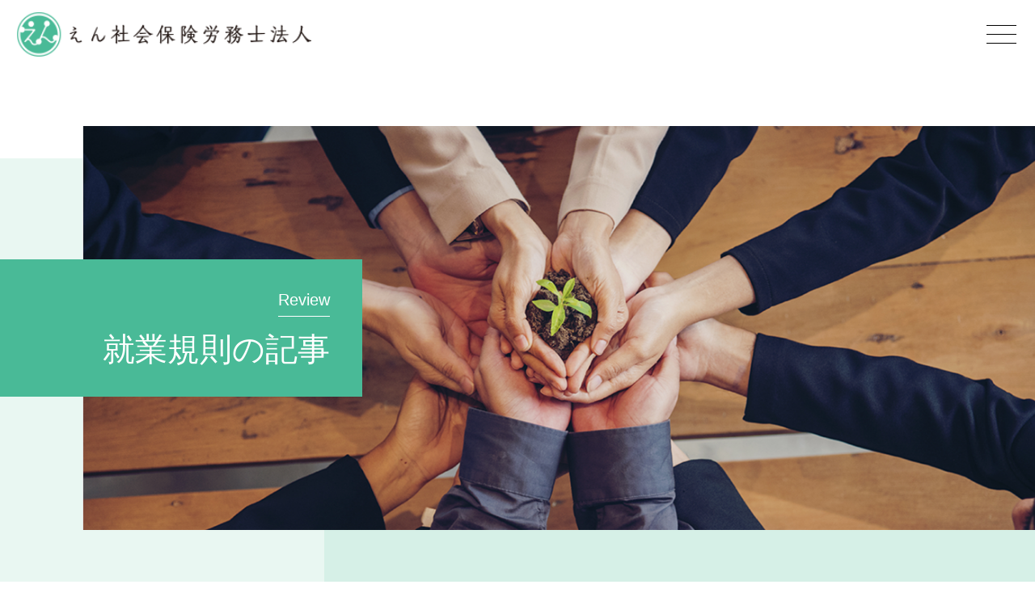

--- FILE ---
content_type: text/html; charset=UTF-8
request_url: http://en-sr.jp/review_cat/rules/
body_size: 9465
content:





<!DOCTYPE html>
<html lang="ja">
<head>
  <meta charset="UTF-8">
  <meta http-equiv="X-UA-Compatible" content="IE=edge">
  <meta name="viewport" content="width=device-width, initial-scale=1.0">
  <title>就業規則 | えん社会保険労務士事務所</title>

		<!-- All in One SEO 4.8.6 - aioseo.com -->
	<meta name="robots" content="max-image-preview:large" />
	<link rel="canonical" href="https://en-sr.jp/review_cat/rules/" />
	<meta name="generator" content="All in One SEO (AIOSEO) 4.8.6" />
		<script type="application/ld+json" class="aioseo-schema">
			{"@context":"https:\/\/schema.org","@graph":[{"@type":"BreadcrumbList","@id":"https:\/\/en-sr.jp\/review_cat\/rules\/#breadcrumblist","itemListElement":[{"@type":"ListItem","@id":"https:\/\/en-sr.jp#listItem","position":1,"name":"\u30db\u30fc\u30e0","item":"https:\/\/en-sr.jp","nextItem":{"@type":"ListItem","@id":"https:\/\/en-sr.jp\/review_cat\/rules\/#listItem","name":"\u5c31\u696d\u898f\u5247"}},{"@type":"ListItem","@id":"https:\/\/en-sr.jp\/review_cat\/rules\/#listItem","position":2,"name":"\u5c31\u696d\u898f\u5247","previousItem":{"@type":"ListItem","@id":"https:\/\/en-sr.jp#listItem","name":"\u30db\u30fc\u30e0"}}]},{"@type":"CollectionPage","@id":"https:\/\/en-sr.jp\/review_cat\/rules\/#collectionpage","url":"https:\/\/en-sr.jp\/review_cat\/rules\/","name":"\u5c31\u696d\u898f\u5247 | \u3048\u3093\u793e\u4f1a\u4fdd\u967a\u52b4\u52d9\u58eb\u4e8b\u52d9\u6240","inLanguage":"ja","isPartOf":{"@id":"https:\/\/en-sr.jp\/#website"},"breadcrumb":{"@id":"https:\/\/en-sr.jp\/review_cat\/rules\/#breadcrumblist"}},{"@type":"Organization","@id":"https:\/\/en-sr.jp\/#organization","name":"\u3048\u3093\u793e\u4f1a\u4fdd\u967a\u52b4\u52d9\u58eb\u4e8b\u52d9\u6240","description":"\u3048\u3093\u793e\u4f1a\u4fdd\u967a\u52b4\u52d9\u58eb\u4e8b\u52d9\u6240web\u30b5\u30a4\u30c8","url":"https:\/\/en-sr.jp\/"},{"@type":"WebSite","@id":"https:\/\/en-sr.jp\/#website","url":"https:\/\/en-sr.jp\/","name":"\u3048\u3093\u793e\u4f1a\u4fdd\u967a\u52b4\u52d9\u58eb\u4e8b\u52d9\u6240","description":"\u3048\u3093\u793e\u4f1a\u4fdd\u967a\u52b4\u52d9\u58eb\u4e8b\u52d9\u6240web\u30b5\u30a4\u30c8","inLanguage":"ja","publisher":{"@id":"https:\/\/en-sr.jp\/#organization"}}]}
		</script>
		<!-- All in One SEO -->

<link rel='dns-prefetch' href='//use.typekit.net' />
<link rel="alternate" type="application/rss+xml" title="えん社会保険労務士事務所 &raquo; 就業規則 カテゴリー のフィード" href="https://en-sr.jp/review_cat/rules/feed/" />
<style id='wp-img-auto-sizes-contain-inline-css' type='text/css'>
img:is([sizes=auto i],[sizes^="auto," i]){contain-intrinsic-size:3000px 1500px}
/*# sourceURL=wp-img-auto-sizes-contain-inline-css */
</style>
<style id='wp-emoji-styles-inline-css' type='text/css'>

	img.wp-smiley, img.emoji {
		display: inline !important;
		border: none !important;
		box-shadow: none !important;
		height: 1em !important;
		width: 1em !important;
		margin: 0 0.07em !important;
		vertical-align: -0.1em !important;
		background: none !important;
		padding: 0 !important;
	}
/*# sourceURL=wp-emoji-styles-inline-css */
</style>
<style id='wp-block-library-inline-css' type='text/css'>
:root{--wp-block-synced-color:#7a00df;--wp-block-synced-color--rgb:122,0,223;--wp-bound-block-color:var(--wp-block-synced-color);--wp-editor-canvas-background:#ddd;--wp-admin-theme-color:#007cba;--wp-admin-theme-color--rgb:0,124,186;--wp-admin-theme-color-darker-10:#006ba1;--wp-admin-theme-color-darker-10--rgb:0,107,160.5;--wp-admin-theme-color-darker-20:#005a87;--wp-admin-theme-color-darker-20--rgb:0,90,135;--wp-admin-border-width-focus:2px}@media (min-resolution:192dpi){:root{--wp-admin-border-width-focus:1.5px}}.wp-element-button{cursor:pointer}:root .has-very-light-gray-background-color{background-color:#eee}:root .has-very-dark-gray-background-color{background-color:#313131}:root .has-very-light-gray-color{color:#eee}:root .has-very-dark-gray-color{color:#313131}:root .has-vivid-green-cyan-to-vivid-cyan-blue-gradient-background{background:linear-gradient(135deg,#00d084,#0693e3)}:root .has-purple-crush-gradient-background{background:linear-gradient(135deg,#34e2e4,#4721fb 50%,#ab1dfe)}:root .has-hazy-dawn-gradient-background{background:linear-gradient(135deg,#faaca8,#dad0ec)}:root .has-subdued-olive-gradient-background{background:linear-gradient(135deg,#fafae1,#67a671)}:root .has-atomic-cream-gradient-background{background:linear-gradient(135deg,#fdd79a,#004a59)}:root .has-nightshade-gradient-background{background:linear-gradient(135deg,#330968,#31cdcf)}:root .has-midnight-gradient-background{background:linear-gradient(135deg,#020381,#2874fc)}:root{--wp--preset--font-size--normal:16px;--wp--preset--font-size--huge:42px}.has-regular-font-size{font-size:1em}.has-larger-font-size{font-size:2.625em}.has-normal-font-size{font-size:var(--wp--preset--font-size--normal)}.has-huge-font-size{font-size:var(--wp--preset--font-size--huge)}.has-text-align-center{text-align:center}.has-text-align-left{text-align:left}.has-text-align-right{text-align:right}.has-fit-text{white-space:nowrap!important}#end-resizable-editor-section{display:none}.aligncenter{clear:both}.items-justified-left{justify-content:flex-start}.items-justified-center{justify-content:center}.items-justified-right{justify-content:flex-end}.items-justified-space-between{justify-content:space-between}.screen-reader-text{border:0;clip-path:inset(50%);height:1px;margin:-1px;overflow:hidden;padding:0;position:absolute;width:1px;word-wrap:normal!important}.screen-reader-text:focus{background-color:#ddd;clip-path:none;color:#444;display:block;font-size:1em;height:auto;left:5px;line-height:normal;padding:15px 23px 14px;text-decoration:none;top:5px;width:auto;z-index:100000}html :where(.has-border-color){border-style:solid}html :where([style*=border-top-color]){border-top-style:solid}html :where([style*=border-right-color]){border-right-style:solid}html :where([style*=border-bottom-color]){border-bottom-style:solid}html :where([style*=border-left-color]){border-left-style:solid}html :where([style*=border-width]){border-style:solid}html :where([style*=border-top-width]){border-top-style:solid}html :where([style*=border-right-width]){border-right-style:solid}html :where([style*=border-bottom-width]){border-bottom-style:solid}html :where([style*=border-left-width]){border-left-style:solid}html :where(img[class*=wp-image-]){height:auto;max-width:100%}:where(figure){margin:0 0 1em}html :where(.is-position-sticky){--wp-admin--admin-bar--position-offset:var(--wp-admin--admin-bar--height,0px)}@media screen and (max-width:600px){html :where(.is-position-sticky){--wp-admin--admin-bar--position-offset:0px}}

/*# sourceURL=wp-block-library-inline-css */
</style><style id='global-styles-inline-css' type='text/css'>
:root{--wp--preset--aspect-ratio--square: 1;--wp--preset--aspect-ratio--4-3: 4/3;--wp--preset--aspect-ratio--3-4: 3/4;--wp--preset--aspect-ratio--3-2: 3/2;--wp--preset--aspect-ratio--2-3: 2/3;--wp--preset--aspect-ratio--16-9: 16/9;--wp--preset--aspect-ratio--9-16: 9/16;--wp--preset--color--black: #000000;--wp--preset--color--cyan-bluish-gray: #abb8c3;--wp--preset--color--white: #ffffff;--wp--preset--color--pale-pink: #f78da7;--wp--preset--color--vivid-red: #cf2e2e;--wp--preset--color--luminous-vivid-orange: #ff6900;--wp--preset--color--luminous-vivid-amber: #fcb900;--wp--preset--color--light-green-cyan: #7bdcb5;--wp--preset--color--vivid-green-cyan: #00d084;--wp--preset--color--pale-cyan-blue: #8ed1fc;--wp--preset--color--vivid-cyan-blue: #0693e3;--wp--preset--color--vivid-purple: #9b51e0;--wp--preset--gradient--vivid-cyan-blue-to-vivid-purple: linear-gradient(135deg,rgb(6,147,227) 0%,rgb(155,81,224) 100%);--wp--preset--gradient--light-green-cyan-to-vivid-green-cyan: linear-gradient(135deg,rgb(122,220,180) 0%,rgb(0,208,130) 100%);--wp--preset--gradient--luminous-vivid-amber-to-luminous-vivid-orange: linear-gradient(135deg,rgb(252,185,0) 0%,rgb(255,105,0) 100%);--wp--preset--gradient--luminous-vivid-orange-to-vivid-red: linear-gradient(135deg,rgb(255,105,0) 0%,rgb(207,46,46) 100%);--wp--preset--gradient--very-light-gray-to-cyan-bluish-gray: linear-gradient(135deg,rgb(238,238,238) 0%,rgb(169,184,195) 100%);--wp--preset--gradient--cool-to-warm-spectrum: linear-gradient(135deg,rgb(74,234,220) 0%,rgb(151,120,209) 20%,rgb(207,42,186) 40%,rgb(238,44,130) 60%,rgb(251,105,98) 80%,rgb(254,248,76) 100%);--wp--preset--gradient--blush-light-purple: linear-gradient(135deg,rgb(255,206,236) 0%,rgb(152,150,240) 100%);--wp--preset--gradient--blush-bordeaux: linear-gradient(135deg,rgb(254,205,165) 0%,rgb(254,45,45) 50%,rgb(107,0,62) 100%);--wp--preset--gradient--luminous-dusk: linear-gradient(135deg,rgb(255,203,112) 0%,rgb(199,81,192) 50%,rgb(65,88,208) 100%);--wp--preset--gradient--pale-ocean: linear-gradient(135deg,rgb(255,245,203) 0%,rgb(182,227,212) 50%,rgb(51,167,181) 100%);--wp--preset--gradient--electric-grass: linear-gradient(135deg,rgb(202,248,128) 0%,rgb(113,206,126) 100%);--wp--preset--gradient--midnight: linear-gradient(135deg,rgb(2,3,129) 0%,rgb(40,116,252) 100%);--wp--preset--font-size--small: 13px;--wp--preset--font-size--medium: 20px;--wp--preset--font-size--large: 36px;--wp--preset--font-size--x-large: 42px;--wp--preset--spacing--20: 0.44rem;--wp--preset--spacing--30: 0.67rem;--wp--preset--spacing--40: 1rem;--wp--preset--spacing--50: 1.5rem;--wp--preset--spacing--60: 2.25rem;--wp--preset--spacing--70: 3.38rem;--wp--preset--spacing--80: 5.06rem;--wp--preset--shadow--natural: 6px 6px 9px rgba(0, 0, 0, 0.2);--wp--preset--shadow--deep: 12px 12px 50px rgba(0, 0, 0, 0.4);--wp--preset--shadow--sharp: 6px 6px 0px rgba(0, 0, 0, 0.2);--wp--preset--shadow--outlined: 6px 6px 0px -3px rgb(255, 255, 255), 6px 6px rgb(0, 0, 0);--wp--preset--shadow--crisp: 6px 6px 0px rgb(0, 0, 0);}:where(.is-layout-flex){gap: 0.5em;}:where(.is-layout-grid){gap: 0.5em;}body .is-layout-flex{display: flex;}.is-layout-flex{flex-wrap: wrap;align-items: center;}.is-layout-flex > :is(*, div){margin: 0;}body .is-layout-grid{display: grid;}.is-layout-grid > :is(*, div){margin: 0;}:where(.wp-block-columns.is-layout-flex){gap: 2em;}:where(.wp-block-columns.is-layout-grid){gap: 2em;}:where(.wp-block-post-template.is-layout-flex){gap: 1.25em;}:where(.wp-block-post-template.is-layout-grid){gap: 1.25em;}.has-black-color{color: var(--wp--preset--color--black) !important;}.has-cyan-bluish-gray-color{color: var(--wp--preset--color--cyan-bluish-gray) !important;}.has-white-color{color: var(--wp--preset--color--white) !important;}.has-pale-pink-color{color: var(--wp--preset--color--pale-pink) !important;}.has-vivid-red-color{color: var(--wp--preset--color--vivid-red) !important;}.has-luminous-vivid-orange-color{color: var(--wp--preset--color--luminous-vivid-orange) !important;}.has-luminous-vivid-amber-color{color: var(--wp--preset--color--luminous-vivid-amber) !important;}.has-light-green-cyan-color{color: var(--wp--preset--color--light-green-cyan) !important;}.has-vivid-green-cyan-color{color: var(--wp--preset--color--vivid-green-cyan) !important;}.has-pale-cyan-blue-color{color: var(--wp--preset--color--pale-cyan-blue) !important;}.has-vivid-cyan-blue-color{color: var(--wp--preset--color--vivid-cyan-blue) !important;}.has-vivid-purple-color{color: var(--wp--preset--color--vivid-purple) !important;}.has-black-background-color{background-color: var(--wp--preset--color--black) !important;}.has-cyan-bluish-gray-background-color{background-color: var(--wp--preset--color--cyan-bluish-gray) !important;}.has-white-background-color{background-color: var(--wp--preset--color--white) !important;}.has-pale-pink-background-color{background-color: var(--wp--preset--color--pale-pink) !important;}.has-vivid-red-background-color{background-color: var(--wp--preset--color--vivid-red) !important;}.has-luminous-vivid-orange-background-color{background-color: var(--wp--preset--color--luminous-vivid-orange) !important;}.has-luminous-vivid-amber-background-color{background-color: var(--wp--preset--color--luminous-vivid-amber) !important;}.has-light-green-cyan-background-color{background-color: var(--wp--preset--color--light-green-cyan) !important;}.has-vivid-green-cyan-background-color{background-color: var(--wp--preset--color--vivid-green-cyan) !important;}.has-pale-cyan-blue-background-color{background-color: var(--wp--preset--color--pale-cyan-blue) !important;}.has-vivid-cyan-blue-background-color{background-color: var(--wp--preset--color--vivid-cyan-blue) !important;}.has-vivid-purple-background-color{background-color: var(--wp--preset--color--vivid-purple) !important;}.has-black-border-color{border-color: var(--wp--preset--color--black) !important;}.has-cyan-bluish-gray-border-color{border-color: var(--wp--preset--color--cyan-bluish-gray) !important;}.has-white-border-color{border-color: var(--wp--preset--color--white) !important;}.has-pale-pink-border-color{border-color: var(--wp--preset--color--pale-pink) !important;}.has-vivid-red-border-color{border-color: var(--wp--preset--color--vivid-red) !important;}.has-luminous-vivid-orange-border-color{border-color: var(--wp--preset--color--luminous-vivid-orange) !important;}.has-luminous-vivid-amber-border-color{border-color: var(--wp--preset--color--luminous-vivid-amber) !important;}.has-light-green-cyan-border-color{border-color: var(--wp--preset--color--light-green-cyan) !important;}.has-vivid-green-cyan-border-color{border-color: var(--wp--preset--color--vivid-green-cyan) !important;}.has-pale-cyan-blue-border-color{border-color: var(--wp--preset--color--pale-cyan-blue) !important;}.has-vivid-cyan-blue-border-color{border-color: var(--wp--preset--color--vivid-cyan-blue) !important;}.has-vivid-purple-border-color{border-color: var(--wp--preset--color--vivid-purple) !important;}.has-vivid-cyan-blue-to-vivid-purple-gradient-background{background: var(--wp--preset--gradient--vivid-cyan-blue-to-vivid-purple) !important;}.has-light-green-cyan-to-vivid-green-cyan-gradient-background{background: var(--wp--preset--gradient--light-green-cyan-to-vivid-green-cyan) !important;}.has-luminous-vivid-amber-to-luminous-vivid-orange-gradient-background{background: var(--wp--preset--gradient--luminous-vivid-amber-to-luminous-vivid-orange) !important;}.has-luminous-vivid-orange-to-vivid-red-gradient-background{background: var(--wp--preset--gradient--luminous-vivid-orange-to-vivid-red) !important;}.has-very-light-gray-to-cyan-bluish-gray-gradient-background{background: var(--wp--preset--gradient--very-light-gray-to-cyan-bluish-gray) !important;}.has-cool-to-warm-spectrum-gradient-background{background: var(--wp--preset--gradient--cool-to-warm-spectrum) !important;}.has-blush-light-purple-gradient-background{background: var(--wp--preset--gradient--blush-light-purple) !important;}.has-blush-bordeaux-gradient-background{background: var(--wp--preset--gradient--blush-bordeaux) !important;}.has-luminous-dusk-gradient-background{background: var(--wp--preset--gradient--luminous-dusk) !important;}.has-pale-ocean-gradient-background{background: var(--wp--preset--gradient--pale-ocean) !important;}.has-electric-grass-gradient-background{background: var(--wp--preset--gradient--electric-grass) !important;}.has-midnight-gradient-background{background: var(--wp--preset--gradient--midnight) !important;}.has-small-font-size{font-size: var(--wp--preset--font-size--small) !important;}.has-medium-font-size{font-size: var(--wp--preset--font-size--medium) !important;}.has-large-font-size{font-size: var(--wp--preset--font-size--large) !important;}.has-x-large-font-size{font-size: var(--wp--preset--font-size--x-large) !important;}
/*# sourceURL=global-styles-inline-css */
</style>

<style id='classic-theme-styles-inline-css' type='text/css'>
/*! This file is auto-generated */
.wp-block-button__link{color:#fff;background-color:#32373c;border-radius:9999px;box-shadow:none;text-decoration:none;padding:calc(.667em + 2px) calc(1.333em + 2px);font-size:1.125em}.wp-block-file__button{background:#32373c;color:#fff;text-decoration:none}
/*# sourceURL=/wp-includes/css/classic-themes.min.css */
</style>
<link rel='stylesheet' id='reset-style-css' href='http://en-sr.jp/wp2022/wp-content/themes/en_theme/common/css/reset.css?ver=1.0.0' type='text/css' media='all' />
<link rel='stylesheet' id='main-style-css' href='http://en-sr.jp/wp2022/wp-content/themes/en_theme/common/css/style.css?ver=1.0.0' type='text/css' media='all' />
<link rel='stylesheet' id='slick-style-css' href='http://en-sr.jp/wp2022/wp-content/themes/en_theme/common/slick/slick.css?ver=6.9' type='text/css' media='all' />
<link rel='stylesheet' id='slick-theme-css' href='http://en-sr.jp/wp2022/wp-content/themes/en_theme/common/slick/slick-theme.css?ver=6.9' type='text/css' media='all' />
<link rel='stylesheet' id='adobe-font-css' href='https://use.typekit.net/fjb4hnh.css?ver=6.9' type='text/css' media='all' />
<link rel='stylesheet' id='wp-pagenavi-css' href='http://en-sr.jp/wp2022/wp-content/plugins/wp-pagenavi/pagenavi-css.css?ver=2.70' type='text/css' media='all' />
<script type="text/javascript" src="http://en-sr.jp/wp2022/wp-includes/js/jquery/jquery.min.js?ver=3.7.1" id="jquery-core-js"></script>
<script type="text/javascript" src="http://en-sr.jp/wp2022/wp-includes/js/jquery/jquery-migrate.min.js?ver=3.4.1" id="jquery-migrate-js"></script>
<link rel="https://api.w.org/" href="https://en-sr.jp/wp-json/" /><link rel="EditURI" type="application/rsd+xml" title="RSD" href="https://en-sr.jp/wp2022/xmlrpc.php?rsd" />

<link rel="apple-touch-icon" sizes="57x57" href="http://en-sr.jp/wp2022/wp-content/themes/en_theme/common/img/favicon/apple-icon-57x57.png" />

 <link rel="apple-touch-icon" sizes="60x60" href="http://en-sr.jp/wp2022/wp-content/themes/en_theme/common/img/favicon/apple-icon-60x60.png">

 <link rel="apple-touch-icon" sizes="72x72" href="http://en-sr.jp/wp2022/wp-content/themes/en_theme/common/img/favicon/apple-icon-72x72.png">

<link rel="apple-touch-icon" sizes="76x76" href="http://en-sr.jp/wp2022/wp-content/themes/en_theme/common/img/favicon/apple-icon-76x76.png">

<link rel="apple-touch-icon" sizes="114x114" href="http://en-sr.jp/wp2022/wp-content/themes/en_theme/common/img/favicon/apple-icon-114x114.png">

<link rel="apple-touch-icon" sizes="120x120" href="http://en-sr.jp/wp2022/wp-content/themes/en_theme/common/img/favicon/apple-icon-120x120.png">

<link rel="apple-touch-icon" sizes="144x144" href="http://en-sr.jp/wp2022/wp-content/themes/en_theme/common/img/favicon/apple-icon-144x144.png">

<link rel="apple-touch-icon" sizes="144x144" href="http://en-sr.jp/wp2022/wp-content/themes/en_theme/common/img/favicon/apple-icon-152x152.png">

<link rel="apple-touch-icon" sizes="144x144" href="http://en-sr.jp/wp2022/wp-content/themes/en_theme/common/img/favicon/apple-icon-180x180.png">

<link rel="icon" type="image/png" sizes="192x192"  href="http://en-sr.jp/wp2022/wp-content/themes/en_theme/common/img/favicon/android-icon-192x192.png">

<link rel="icon" type="image/png" sizes="96x96" href="http://en-sr.jp/wp2022/wp-content/themes/en_theme/common/img/favicon/favicon-96x96.png">

<link rel="icon" type="image/png" sizes="16x16" href="http://en-sr.jp/wp2022/wp-content/themes/en_theme/common/img/favicon/favicon-16x16.png" />

<link rel="manifest" href="http://en-sr.jp/wp2022/wp-content/themes/en_theme/common/img/favicon/manifest.json">

<meta name="msapplication-TileColor" content="#ffffff">

<meta name="msapplication-TileImage" content="http://en-sr.jp/wp2022/wp-content/themes/en_theme/common/img/favicon/ms-icon-144x144.png">

<meta name="theme-color" content="#ffffff">
<link rel="alternate" type="application/rss+xml" title="RSS" href="https://en-sr.jp/rsslatest.xml" /><!-- Global site tag (gtag.js) - Google Analytics -->
<script async src="https://www.googletagmanager.com/gtag/js?id=G-TZ5C386EY4"></script>
<script>
  window.dataLayer = window.dataLayer || [];
  function gtag(){dataLayer.push(arguments);}
  gtag('js', new Date());

  gtag('config', 'G-TZ5C386EY4');
</script>
</head>
<body id="l-body" class="archive tax-review_cat term-rules term-5 wp-theme-en_theme" data-tmpdir="http://en-sr.jp/wp2022/wp-content/themes/en_theme">
  <div class="bg-wrapper">
    <header class="header">
      <div class="header__inner">
        <h1 class="logo"><a href="https://en-sr.jp"><img src="http://en-sr.jp/wp2022/wp-content/themes/en_theme/common/img/logo.png" alt="えん社会保険労務士法人"></a></h1>
        <nav class="header-right">
          <ul class="menu bold">
            <li class="menu__item"><a href="#access" class="menu__link">アクセス</a></li>
            <li class="menu__item"><a href="https://en-sr.jp/interview" class="menu__link">代表インタビュー</a></li>
            <li class="menu__item"><a href="https://en-sr.jp/staff" class="menu__link">スタッフ</a></li>
            <li class="menu__item"><a href="https://en-sr.jp/price" class="menu__link">取扱業務・料金</a></li>
            <!-- <li class="menu__item menu__item--last"><a href="https://en-sr.jp/recruit" class="menu__link">採用情報</a></li> -->
          </ul>
          <div class="tel green bold">
            <a href="tel:0358097170" class="tel__link">tel.03-5809-7170</a>
            <p class="tel__desc">[ 受付時間 ] 平日9:00～17:00</p>
         <!--   <p class="tel__desc">初回相談・無料(要電話予約)</p> -->
           </div>
          <a href="https://en-sr.jp/contact" class="contact-btn bold">
            <img src="http://en-sr.jp/wp2022/wp-content/themes/en_theme/common/img/icon_mail.png" alt="メールのアイコン">
            <span>面談予約<br class="pc">お問合わせ</span>
          </a>
        </nav>
        <div id="nav_toggle">
          <div>
            <span></span>
            <span></span>
            <span></span>
          </div>
        </div>
        <div id="nav_open">
          <nav class="header-right">
            <ul class="menu bold">
              <li class="menu__item"><a href="#access" class="menu__link">事務所のご案内</a></li>
              <li class="menu__item"><a href="https://en-sr.jp/interview" class="menu__link">代表インタビュー</a></li>
              <li class="menu__item"><a href="https://en-sr.jp/staff" class="menu__link">スタッフ紹介</a></li>
              <li class="menu__item"><a href="https://en-sr.jp/price" class="menu__link">主な取扱業務・料金</a></li>
             <!--  <li class="menu__item menu__item--last"><a href="https://en-sr.jp/recruit" class="menu__link">採用情報</a></li> -->
            </ul>
            <div class="tel blue bold">
              <a href="tel:0358097170" class="tel__link">tel.03-5809-7170</a>
              <p class="tel__desc">[ 受付時間 ] 平日9:00～17:00</p>
              <p class="tel__desc">初回相談料無料(要電話予約)</p>
            </div>
            <a href="https://en-sr.jp/contact" class="contact-btn bold">
              <img src="http://en-sr.jp/wp2022/wp-content/themes/en_theme/common/img/icon_mail.png" alt="メールのアイコン">
              面談予約・お問合わせ
            </a>
          </nav>
        </div>
      </div>
  
    </header>
 
<main>
<div class="page-top page-top--page">
      <div class="page-top__inner">
        <h1 class="p_title">
          <span class="en">Review</span>
 	        <span class="ja">就業規則の記事</span>
          
          
        </h1>
      </div>
    </div>
    <div class="container">
      <div class="l-container l-container--page">
      
    <ul class="blogBox">
		

      <li class="item bg-white col-1">
              <a href="https://en-sr.jp/review/5/" class="img">
                                      <img src="http://en-sr.jp/wp2022/wp-content/uploads/2022/02/株式会社コムネット吉田さん-1024x768.jpg" alt="就労規則の作成のみならず、社員への周知まで対応してくれます。" />
                                    </a>
              <div class="text">
                <div class="above">
                  <div class="date">2022.2.19</div>
                  <div class="cat">
					  					  	<a href="https://en-sr.jp/review_cat/subsidy/" class="tag subsidy">助成金</a>
					  					  	<a href="https://en-sr.jp/review_cat/rules/" class="tag rules">就業規則</a>
					                    </div>
                </div>
                <a href="https://en-sr.jp/review/5/" class="title">就労規則の作成のみならず、社員への周知まで対応してくれます。</a>
                <a href="https://en-sr.jp/review/5/" class="t_content"><p>村田さんに依頼しようと思った経緯について教えてください。 村田さんには2018年10月に出会いました。弊社の女性社員の旦那さんが税理士で、その方からの紹介でした。ちょうど「産休」や「テレワーク」が議題 &#8230; </p>
</a>
                <a href="https://en-sr.jp/review/5/" class="letter-link">
                詳しく読む
                <span class="arrow arrow--green"></span>
              </a>
              </div>
          </li> 
     
              </ul>
        </div>
  </div>


	
	
	
	
</div>
  
		<img src="http://en-sr.jp/wp2022/wp-content/uploads/2022/09/先生の選び方2年連続バナー③2023.png">


      <div id="access" class="accessBox">
              <div class="heading">
                <p>アクセス</p>
              </div>
              <div class="contactBox">
                <div class="contactBox__inner">
                  <div class="contactBox__textContent">
                    <div class="logo"><img src="http://en-sr.jp/wp2022/wp-content/themes/en_theme/common/img/logo.svg" alt="えん社会保険労務士法人">
                    </div>
                    <p class="contactBox__text">〒130-0012<br>東京都墨田区太平4-15-3 レアルコート太平1003
                    </p>
                    <div class="contactBox__tel bold">
                      <a href="tel:0358097170" >tel. 03-5809-7170</a><p class="fax">fax. 03-5809-7807</p>
                    <p>[ 受付時間 ] 平日9:00～17:00　<br></p>
                    </div>
                    <a href="https://en-sr.jp/contact" class="btn-gradient">
                      <img src="http://en-sr.jp/wp2022/wp-content/themes/en_theme/common/img/icon_mail.png" alt="メールのアイコン">お問い合わせ
                    </a>
                  </div>
                  <section class="googlemap">
                    <div id="my_map" class="map">
					 <iframe src="https://www.google.com/maps/embed?pb=!1m14!1m8!1m3!1d6479.942694365613!2d139.81575865260206!3d35.702322702473!3m2!1i1024!2i768!4f13.1!3m3!1m2!1s0x60188929ab63bf19%3A0xf5cddc75f5d8e75e!2z44GI44KT56S-5Lya5L-d6Zm65Yq05YuZ5aOr5rOV5Lq6!5e0!3m2!1sja!2sjp!4v1702622460895!5m2!1sja!2sjp" style="border:0;" allowfullscreen="" loading="lazy" referrerpolicy="no-referrer-when-downgrade"></iframe>
					</div>
                  </section>
                </div>
              </div>
              <nav class="footer-nav bold">
                <ul class="footer-navBox">
                  <li class="footer-navBox__item footer-navBox__item--first">
                    <a href="https://en-sr.jp/#access" class="footer-navBox__link">事務所案内</a>
                  </li>
                  <li class="footer-navBox__item">
                    <a href="https://en-sr.jp/interview" class="footer-navBox__link">代表インタビュー</a>
                  </li>
                  <li class="footer-navBox__item">
                    <a href="https://en-sr.jp/staff" class="footer-navBox__link">スタッフ</a>
                  </li>
                  <li class="footer-navBox__item">
                    <a href="https://en-sr.jp/price" class="footer-navBox__link">取扱業務・料金</a>
                  </li>
					<!--<li class="footer-navBox__item">
                    <a href="https://en-sr.jp/recruit" class="footer-navBox__link">採用情報</a>
                  </li>-->
					<li class="footer-navBox__item">
                    <a href="https://en-sr.jp/contact" class="footer-navBox__link">面談予約・お問合わせ</a>
                  </li>
					<li class="footer-navBox__item"><a href="https://en-sr.jp/tokutei" class="footer-navBox__link">特定商取引法に基づく表記</a>
					</li>
					<li class="footer-navBox__item">
                    <a href="https://en-sr.jp/sitemap" class="footer-navBox__link">サイトマップ</a>
                  </li>
                </ul>
              </nav>
      </div>
    </main>  
    <footer>
          &copy;2023 えん社会保険労務士法人
    </footer>
    </div>

      

      <script type="speculationrules">
{"prefetch":[{"source":"document","where":{"and":[{"href_matches":"/*"},{"not":{"href_matches":["/wp2022/wp-*.php","/wp2022/wp-admin/*","/wp2022/wp-content/uploads/*","/wp2022/wp-content/*","/wp2022/wp-content/plugins/*","/wp2022/wp-content/themes/en_theme/*","/*\\?(.+)"]}},{"not":{"selector_matches":"a[rel~=\"nofollow\"]"}},{"not":{"selector_matches":".no-prefetch, .no-prefetch a"}}]},"eagerness":"conservative"}]}
</script>

 <script src="https://maps.googleapis.com/maps/api/js?key=AIzaSyCXiThK_FYP0jVK3K6L2NOI85RdHfoFUKM"></script>
<script type="text/javascript" src="http://en-sr.jp/wp2022/wp-content/themes/en_theme/common/slick/slick.min.js?ver=1.8.1" id="slick.min-js"></script>
<script type="text/javascript" src="http://en-sr.jp/wp2022/wp-content/themes/en_theme/common/js/main.js?ver=1.0.0" id="main-script-js"></script>
<script id="wp-emoji-settings" type="application/json">
{"baseUrl":"https://s.w.org/images/core/emoji/17.0.2/72x72/","ext":".png","svgUrl":"https://s.w.org/images/core/emoji/17.0.2/svg/","svgExt":".svg","source":{"concatemoji":"http://en-sr.jp/wp2022/wp-includes/js/wp-emoji-release.min.js?ver=6.9"}}
</script>
<script type="module">
/* <![CDATA[ */
/*! This file is auto-generated */
const a=JSON.parse(document.getElementById("wp-emoji-settings").textContent),o=(window._wpemojiSettings=a,"wpEmojiSettingsSupports"),s=["flag","emoji"];function i(e){try{var t={supportTests:e,timestamp:(new Date).valueOf()};sessionStorage.setItem(o,JSON.stringify(t))}catch(e){}}function c(e,t,n){e.clearRect(0,0,e.canvas.width,e.canvas.height),e.fillText(t,0,0);t=new Uint32Array(e.getImageData(0,0,e.canvas.width,e.canvas.height).data);e.clearRect(0,0,e.canvas.width,e.canvas.height),e.fillText(n,0,0);const a=new Uint32Array(e.getImageData(0,0,e.canvas.width,e.canvas.height).data);return t.every((e,t)=>e===a[t])}function p(e,t){e.clearRect(0,0,e.canvas.width,e.canvas.height),e.fillText(t,0,0);var n=e.getImageData(16,16,1,1);for(let e=0;e<n.data.length;e++)if(0!==n.data[e])return!1;return!0}function u(e,t,n,a){switch(t){case"flag":return n(e,"\ud83c\udff3\ufe0f\u200d\u26a7\ufe0f","\ud83c\udff3\ufe0f\u200b\u26a7\ufe0f")?!1:!n(e,"\ud83c\udde8\ud83c\uddf6","\ud83c\udde8\u200b\ud83c\uddf6")&&!n(e,"\ud83c\udff4\udb40\udc67\udb40\udc62\udb40\udc65\udb40\udc6e\udb40\udc67\udb40\udc7f","\ud83c\udff4\u200b\udb40\udc67\u200b\udb40\udc62\u200b\udb40\udc65\u200b\udb40\udc6e\u200b\udb40\udc67\u200b\udb40\udc7f");case"emoji":return!a(e,"\ud83e\u1fac8")}return!1}function f(e,t,n,a){let r;const o=(r="undefined"!=typeof WorkerGlobalScope&&self instanceof WorkerGlobalScope?new OffscreenCanvas(300,150):document.createElement("canvas")).getContext("2d",{willReadFrequently:!0}),s=(o.textBaseline="top",o.font="600 32px Arial",{});return e.forEach(e=>{s[e]=t(o,e,n,a)}),s}function r(e){var t=document.createElement("script");t.src=e,t.defer=!0,document.head.appendChild(t)}a.supports={everything:!0,everythingExceptFlag:!0},new Promise(t=>{let n=function(){try{var e=JSON.parse(sessionStorage.getItem(o));if("object"==typeof e&&"number"==typeof e.timestamp&&(new Date).valueOf()<e.timestamp+604800&&"object"==typeof e.supportTests)return e.supportTests}catch(e){}return null}();if(!n){if("undefined"!=typeof Worker&&"undefined"!=typeof OffscreenCanvas&&"undefined"!=typeof URL&&URL.createObjectURL&&"undefined"!=typeof Blob)try{var e="postMessage("+f.toString()+"("+[JSON.stringify(s),u.toString(),c.toString(),p.toString()].join(",")+"));",a=new Blob([e],{type:"text/javascript"});const r=new Worker(URL.createObjectURL(a),{name:"wpTestEmojiSupports"});return void(r.onmessage=e=>{i(n=e.data),r.terminate(),t(n)})}catch(e){}i(n=f(s,u,c,p))}t(n)}).then(e=>{for(const n in e)a.supports[n]=e[n],a.supports.everything=a.supports.everything&&a.supports[n],"flag"!==n&&(a.supports.everythingExceptFlag=a.supports.everythingExceptFlag&&a.supports[n]);var t;a.supports.everythingExceptFlag=a.supports.everythingExceptFlag&&!a.supports.flag,a.supports.everything||((t=a.source||{}).concatemoji?r(t.concatemoji):t.wpemoji&&t.twemoji&&(r(t.twemoji),r(t.wpemoji)))});
//# sourceURL=http://en-sr.jp/wp2022/wp-includes/js/wp-emoji-loader.min.js
/* ]]> */
</script>
    </body>
    </html>


--- FILE ---
content_type: text/css
request_url: http://en-sr.jp/wp2022/wp-content/themes/en_theme/common/css/style.css?ver=1.0.0
body_size: 9937
content:

/* @media (max-width: 1150px)  */
/* @media (max-width: 860px)  */


/*---------------------------------------------------------------------
 CSS : contents
---------------------------------------------------------------------*/
/* 1. Base
/* 2. Common
/* 3. Header
/* 4. Footer
/* 5. TOPページ
/* 6. Page Common


/* 	Base
++++++++++++++++++++++++++++++++++*/

html {
  font-size: 10px;
}

body {
  padding-top: 156px;
  color: #333333;
  font-family: "游ゴシック体", YuGothic, "游ゴシック", "Yu Gothic", "Yu Gothic Medium", "メイリオ", "Hiragino Kaku Gothic ProN", "Hiragino Sans", sans-serif;  
  font-size: 1.6rem;
  word-break: break-all;
}

.center {
  text-align: center;
}

/*  PC  */
.mode_pc {
  display: block;
}

.mode_tb {
  display: none;
}

.mode_sp {
  display: none;
}

@media screen and (max-width: 1150px) {
  .mode_tb {
    display: block;
  }
}
/*  SP  */
@media screen and (max-width: 860px) {
  body {
    padding-top: 84px;
  }
  .mode_pc {
    display: none;
  }

  .mode_tb {
    display: block;
  }

  .mode_sp {
    display: block;
  }
}

/* 	align
++++++++++++++++++++++++++++++++++*/
.center {
  text-align: center;
}

.left {
  text-align: left!important;
}

.right {
  text-align: right;
}


h2 {
  font-size: 35px;
  font-weight: bold;
}

/* h3:not(.list_title, .content_title) { */

img {
  width: 100%;
  height: auto;
  margin: 0;
	padding: 0;
  vertical-align: bottom;
}
a {
  display: block;
  color: #3C3C3C;
  text-decoration: none;
}

a:hover {
  opacity: .8;
  transition: all 0.3s;
  -webkit-transition: all 0.3s;
  -moz-transition: all 0.3s;
  -ms-transition: all 0.3s;
  -o-transition: all 0.3s;
}

p a {
  display: inline-block;
}

ul, li {
  list-style: none;
  padding: 0;
  margin: 0;
}


/* 	2. Common
++++++++++++++++++++++++++++++++++*/

.green, .green a {
  color: #03a573;
}

.wrap {
  overflow: hidden;
}
.container {
  width: 93.7%;
  margin: 0 auto;
}
main > .page-top + .container {
	min-height:600px;
}
.l-container {
  width: 91%;
  /* max-width: 1193px; */
  margin-left: auto;
  margin-bottom: 50px;
  /* background-color: #ffffff; */
}

.l-container--page {
  width: 80%;
  margin-bottom: 100px;
}

.heading  {
  font-size: 4rem;
  color: #fff;
  text-align: center;
  margin-bottom: 44px;
}

.bold {
  font-weight: 700;
}

.bg-wrapper {
  position: relative;
  overflow: hidden;
}

.bg-wrapper:before {
  content: '';
  width: 100%;
  height: 100%;
  position: absolute;
  top: 40px;
  left: 0;
  background-color: rgba(73, 186, 151, 0.122);
  z-index: -1;
}

.bg-wrapper::after {
  content: '';
  width: 68.7%;
  max-width: 963px;
  height: 100%;
  position: absolute;
  top: 0;
  right: 0;
  background-color: rgba(73, 186, 151, 0.122);
  z-index: -1;
}

.arrowBox {
  position: absolute;
  right: 0;
  bottom: 0;
  background: #49ba97;
  width: 49px;
  height: 49px;
  display: flex;
  justify-content: center;
  align-items: center;
}

.arrow {
  width: 20px;
  height: 1px;
  background: #fff;
  display: block;
  position: relative;
  margin-left: 21px;
}

.arrowBox .arrow {
  margin-left: 0;
}

.arrow::after {
  content: '';
  width: 14px;
  height: 14px;
  position: absolute;
  right: 2px;
  top: -7px;
  border-right: 1px solid #fff;
  border-bottom: 1px solid #fff;
  transform: rotate(-45deg);
}

.arrow--green {
  background: #03a573;
}

.arrow--green:after {
  border-color: #03a573;
}

.title {
  display: flex;
  align-items: center;
  /* padding-top: 50px; */
  position: relative;
}
.title .en {
  font-size: 3.2rem;
  letter-spacing: .06em;
  /* padding-left: 33px; */
}
.title .ja {
  font-size: 1.4rem;
  margin-left: 15px;
}

.title--border:after {
  content: '';
  width: 9px;
  /* height: 36px; */
  height: 100%;
  background-color: #49ba97;
  position: absolute;
  left: 0;
}
.title--border .en {
  padding-left: 33px;
  line-height: 1.2;
}

.col-inner {
  width: 92.7%;
  margin-left: auto;
  padding-right: 2em;
}

.interview .col-inner {
  padding-right: 0;
}

.interviewee{
	margin:40px 0;
	color:#03a573;
}

.interviewee a{
	color:#03a573;
}


.btn {
  background: #49ba97;
  width: 266px;
  height: 50px;
  display: flex;
  justify-content: center;
  align-items: center;
  color: #fff;
  font-size: 1.8rem;
  letter-spacing: .06em;
  margin-top: 30px;
  position: relative;
}

.btn .arrow {
  position: absolute;
  top: 50%;
  right: 12px;
}

.bg-white {
  background-color: #fff;
}

.l-title {
  display: flex;
  justify-content: space-between;
  align-items: center;
  margin-bottom: 30px;
}

.l-title .title {
  padding-top: 0;
}

.letter-link,
.letter-link a{
  color: #03a573;
  font-size: 1.6rem;
    letter-spacing: .06em;
    position: relative;
    display: flex;
    align-items: center;
}

.bg-white .letter-link {
  padding-right: 74px;
}

.blue-link .arrow {
  margin-left: 24px;
}

.card {
  width: 24.3%;
  margin-right: .9%;
  margin-bottom: 10px;
  background-color: #fff;
}

.card img {
  height: 270px;
  object-fit: cover;
}

.col-4 li:nth-of-type(4n) {
  margin-right: 0;
}

.card__textcontent {
  padding: 30px 20px 28px;
}

.card__title {
  font-weight: 700;
  font-size: 1.8rem;
  margin-bottom: 12px;
}

.card__date {
  display: block;
  font-size: 1.5rem;
  margin-bottom: 18px;
}

.card__desc {
  line-height: 1.25;
}

.btn-gradient {
  max-width: 272px;
  width: 100%;
  height: 56px;
  display: flex;
  justify-content: center;
  align-items: center;
  color: #fff;
  background-image: -moz-linear-gradient( -180deg, rgb(1,162,197) 0%, rgb(73,186,151) 64%);
  background-image: -webkit-linear-gradient( -180deg, rgb(1,162,197) 0%, rgb(73,186,151) 64%);
  background-image: -ms-linear-gradient( -180deg, rgb(1,162,197) 0%, rgb(73,186,151) 64%);
  font-size: 1.8rem;
  letter-spacing: .04em;
}


.btn-gradient img {
  width: 43px;
  margin-right: 20px;
}

@media (max-width: 1150px) {
  .title {
    padding-top: 50px;
  }
  .l-container {
    width: 95%;
  }

  .l-title {
    padding-top: 58px;
  }

  .col-inner {
    width: 95%;
  }
}

@media (max-width: 860px) {
  .bg-wrapper::after {
    width: 80%;
  }
  .l-container {
    width: 100%;
  }

  .l-title {
    padding-top: 0;
  }

  .title {
    padding: 2em 0 1em;
  }

  .btn {
    margin: 0 auto;
    max-width: 266px;
    width: 90%;
  }

  .card {
    width: 49%;
    margin: 0 0 1em 0;
  }

  .card__textcontent {
    padding: 1em .5em;
  }

  .card__title {
    font-size: 1.6rem;
    line-height: 1.25;
  }

  .card__date {
    font-size: 1.3rem;
  }

  .card__desc {
    font-size: 1.4rem;
  }
  
  .l-title {
    flex-direction: column;
  }

   .title {
    width: 100%;
    flex-direction: column-reverse;
    align-items: baseline;
    padding-top: 0;
  }
  
  .title--border .en {
    font-size: 2.4rem;
    padding-left: 1em;
  }

  .title--border .ja {
    margin: 0;
    margin-bottom: 0.5em;
    padding-left: 1.8em;
  }

  .title--border:after {
    height: 80%;
  }
  
  .blue-link {
    align-self: flex-end;
    font-size: 1.6rem;
    padding-right: 1em;
  }

  .btn-gradient {
    margin: 0 auto;
  }


  .blue-link .arrow {
    margin-left: .5em;
  }
  
  .arrow {
    width: 17px;
    margin-left: 1em;
  }

  .arrow::after {
    width: 10px;
    height: 10px;
    top: -5px;
  }

  .col-inner {
    padding-right: 0;
    margin: 0;
    margin: 0 auto;
  }

  .title .ja {
    margin-left: 0;
    margin-bottom: 0.5em;
  }

  .letter-link {
    align-self: flex-end;
  }

  .bg-white .letter-link {
    padding-right: 1.5em;
  }
}
/* 	header
++++++++++++++++++++++++++++++++++*/

.header {
  width: 100%;
  height: 120px;
  position: fixed;
  top: 0;
  left: 0;
  z-index: 9999;
  background-color:rgb(255, 255, 255, .8);
}
.header__inner {
  display: flex;
  justify-content: space-between;
  align-items: flex-end;
  padding-left: 1.7%;
}

.logo {
  max-width: 365px;
  width: 26.071vw;
  padding-bottom: 14px;
}

.header-right {
  display: flex;
}

.menu {
  display: flex;
  padding-bottom: 30px;
  align-items: flex-end;
  margin-right: 26px;
}

.menu .menu__item {
  margin-right: 15px;
}

.menu .menu__link {
  color: #000000;
  font-size: clamp(14px, 1.143vw, 16px);
}

.menu .menu__item--last {
  margin-right: 0;
}

.header .tel {
  margin-right: 26px;
  font-size: 1.5rem;
  display: flex;
  flex-direction: column;
  justify-content: flex-end;
  padding-bottom: 7px;
  line-height: 1.33;
}

.header .tel a {
  font-size: 2.4rem;
  margin-bottom: 13px;
  line-height: 1;
}

.contact-btn {
  width: 120px;
  height: 120px;
  display: flex;
  flex-direction: column;
  justify-content: center;
  align-items: center;
  background-image: -moz-linear-gradient( 137deg, rgb(1,162,197) 0%, rgb(73,186,151) 64%);
  background-image: -webkit-linear-gradient( 137deg, rgb(1,162,197) 0%, rgb(73,186,151) 64%);
  background-image: -ms-linear-gradient( 137deg, rgb(1,162,197) 0%, rgb(73,186,151) 64%);
  color: #fff;
  font-size: 1.4rem;
  letter-spacing: .04em;
}

.contact-btn img {
  width: 42px;
  margin-bottom: 15px;
  padding-top:5px;
}

.contact-btn span {
  text-align:center;
  line-height:1.3;
}

#nav_toggle { 
  display: none;
}



.open #nav_toggle span:nth-child(1) {
  top: 50%;
  position: absolute;
  transform: rotate(45deg);
}
.open #nav_toggle span:nth-child(2) {
  display: none;
}
.open #nav_toggle span:nth-child(3) {
  top: 50%;
  position: absolute;
  transform: rotate(-45deg);
}

#nav_toggle div {
  position: relative;
  display: block;
  top: 0;
  right: 0;
  width: 84px;
  height: 84px;
  z-index: 100;
  background-image: -webkit-linear-gradient( 137deg, rgb(1,94,234) 0%, rgb(0,192,250) 100%);
  display: flex;
  justify-content: center;
  align-items: center;
  flex-direction: column;
}

#nav_toggle span {
  /* position: absolute; */
  display: block;
  width: 37px;
  height: 1px;
  background: #fff;
  -webkit-transition: 0.5s ease-in-out;
  transition: 0.5s ease-in-out;
  margin-bottom: 10px;
}

#nav_toggle span:last-child {
  margin-bottom: 0;
}

#nav_open {
  position: fixed;
  display: none;
  width: 100%;
  top: 0;
  left: 0;
  color: #ffffff;
  transform: translateX(100%);
  transition: .5s ;
  position: absolute;
  transition: .8s cubic-bezier(0.42, 0.14, 0.36, 0.92);
  -webkit-transform: translateX(100%);
      -ms-transform: translateX(100%);
          transform: translateX(100%);
}

#nav_open.open {
  transform: translateX(0%);
  -webkit-transform: translateX(0%);
      -ms-transform: translateX(0%);
          transform: translateX(0%);
 }


#nav_open .header-right {
  display: none;
  position: fixed;
  right: 0;
  top: 0;
  width: 300px;
  height: 100vh;
  /* background: blue; */
  flex-direction: column;
  padding: 10em 0;
  background-color: rgb(233 247 242);
  }
  #nav_open .menu {
    flex-direction: column;
    margin: 0;
    line-height: 3;
  }
  #nav_open .menu__item {
    margin: 0;
    width: 100%;
    border-bottom: 1px solid #c4cfda;
    padding: 0 2em;
  }
  #nav_open .menu__item a {
    font-size: 1.6rem;
    letter-spacing: .06em;
    
  }
  #nav_open .tel {
    margin: 0;
    align-items: center;
  }
  #nav_open .tel__link {
    margin: 0;
    line-height: 2;
  }
  
  #nav_open .contact-btn {
    width: 100%;
    height: 100px;
    position: absolute;
    flex-direction: row;
    bottom: 0;
    align-items: center;
    font-size: 1.6rem;
  }
  #nav_open .contact-btn img {
    margin: 0 1em;
	padding:0;
  }

  .header #nav_toggle div {
    background: transparent;
  }
  .header #nav_toggle div span {
    background: #000
  }



@media (max-width: 1315px) {

  .header__inner {
    align-items: center;
    padding-left: 20px;
  }

  .header__inner>.header-right {
    display: none;
  }

  #nav_open, #nav_open .header-right {
    display: block;
  }

  #nav_toggle {
    display: block;
  }

  header .logo {
    width: 40%;
    min-width: 250px;
    padding-bottom: 0;
  }

  .header {
    height: 84px;
  }
	#nav_open .tel__desc{
		color:#000;
	}
	
}
/* @media (max-width: 860px)  */


/* 5. TOPページ
++++++++++++++++++++++++++++++++++*/

/* メインビジュアル */

.slick-slide {
  position: relative;
}

.slick-list, .slick-track {
  height: 100%;
}

.mv_slider {
  /* height: 600px; */
  overflow: hidden;
}

.page-top {
  width: 92%;
  margin-left: auto;
  position: relative;
  margin-bottom: 70px;
}

.page-top__text {
  position: absolute;
  right: 5.7%;
  bottom: 127px;
  color: #fff;
}

.page-top__text span {
  display: block;
  font-size: 13.2rem;
  letter-spacing: .065em;
  margin-bottom: 45px;
}
.page-top__sub {
  font-size: 2.4rem;
  font-family: "A-OTF Midashi Go MB31 Pr5";
  line-height: 1.4;
  text-shadow: 0px 0px 28.48px rgb(6 20 33 / 30%);
}

@media (max-width: 1315px) {
	.page-top{
		width:100%;
	}
  .page-top__text {
    bottom: 60px;
  }
}
@media (max-width: 860px) {
  .page-top__text {
    left: 1em;
    bottom: 3em;
    right: auto;
  }

  .page-top__text span {
    margin-bottom: 14px;
  }
  
  .page-top__sub {
    font-size: clamp(1.4rem, 5.625vw, 1.8rem);
    line-height: 1.25;
  }
  .slick-slide {
    height: 80vh;
  }
  .slick-slide img {
    height: 550px;
    object-fit: cover;
  }
}

/* ３つの背景付きリンクボックス */

.col-3 {
  display: flex;
}


.col-3__link {
  position: relative;
}

.col-3__item {
  /* max-width: 392px; */
  width: 32.8%;
  margin-right: .7%;
  position: relative;
}

.col-3__item--last {
  margin-right: 0;
}

.col-3__item .text {
  width: 79%;
  position: absolute;
  left: 43px;
  top: 45.5%;
  color: #fff;
}

.col-3__item .text .text__title {
  font-size: 3.6rem;
  font-size: clamp(16px, 2.571vw, 3.6rem);
  letter-spacing: .06em;
  margin-bottom: 2.643vw;
  text-shadow: 0px 0px 38px rgba(6, 20, 33, 0.51);
}

.col-3__item .text .text__desc {
  font-size: 1.8rem;
  font-size: clamp(14px, 1.286vw, 1.8rem);
  line-height: 1.597;
  text-shadow: 0px 0px 38px rgba(6, 20, 33, 0.51);
}
@media (max-width: 1315px) {
  .col-3__item .text .text__title {
    margin-bottom: 1.5vw;
  }
}

@media (max-width: 1150px) {
  .col-3 {
    flex-direction: column;
  }

  .col-3__item {
    margin: 0 0 2em 0;
    width: 100%;
    height: 300px;
  }

  .col-3__link {
    height: 100%;
  }
  .col-3__link img {
    height: 100%;
    object-fit: cover;
  }
  .col-3__item .text {
    left: 1em;
    bottom: 3em;
    top: inherit;
  }

  .col-3__item .text br {
    display: none;
  }

  .col-3__item .text .text__title {
    font-size: 2.4rem;
    margin-bottom: 1em;
  }

  .col-3__item .text .text__desc {
    font-size: 1.6rem;
  }
}

/* ABOUT USセクション */

.col-2 {
  display: flex;
  justify-content: space-between;
  align-items: center;
}

.col-2__text {
  width: 34%;
  line-height: 2;
}

.interview .col-2__text {
  font-size: 1.8rem;
}

.col-2__desc {
  letter-spacing: .06em;
}

.col-2__img {
  width: 58.7%;
  height: 452px;
  background: url(../img/top_about_us.jpg) no-repeat 100% 30% /cover;
}

/* ４つのカードのコラム */

.col-4 {
  display: flex;
  flex-wrap: wrap;
}

/* 横長カード */

.col-1 {
  padding: 58px 0 55px;
}

.col-1.interview {
  padding-bottom: 0;
}

.tag-list {
  letter-spacing: .06em;
  line-height: 1.25;
}

.tag-list__link {
  display: flex;
  align-items: center;
}

.tag-list__item {
  display: flex;
  margin-bottom: 22px;
}

.tag-list__item--last {
  margin-bottom: 0;
}

.tag {
  width: 112px;
  min-width: 112px;
  height: 22px;
  border: 1px solid;
  border-radius: 5px;
  margin-right: 12px;
  display: flex;
  justify-content: center;
  align-items: center;
  font-size: 1.4rem;
  line-height: 1;
}

.rules {
  color: #c6a922;
  border-color: #c6a922;
}
.contract, .trouble {
  color: #76c36e;
  border-color: #76c36e;
}
.procedure {
  color: #bfa196;
  border-color: #bfa196;
}
.subsidy {
  color: #a1a2d4;
  border-color: #a1a2d4;
  /* font-feature-settings: "palt" 1; */
}

.link-card {
  display: flex;
  flex-wrap: wrap;
}

.link-card a:nth-of-type(3n) {
  margin-right: 0;
}

br.lt1500{
	display:none;
}
@media (max-width: 1500px) {
br.lt1500{
	display:block;
	}
}

.link-card__item {
  display: flex;
  align-items: center;
  justify-content: center;
  width: 32.8%;
  height: 122px;
  margin-right: .8%;
  margin-bottom: 9px;
  background-color: #fff;
  font-size: 2.6rem;
  letter-spacing: .06em;
  color: #49ba97;
}

.news-list__item {
  margin-bottom: 24px;
}

.news-list__item--last {
  margin-bottom: 0;
}

.link-card__item img {
  /* width: 73px; */
  margin-right: 20px;
}

.news-list__link {
  display: flex;
}

.news-list__desc {
  padding-left: 20px;
}

.accessBox {
  padding-top: 83px;
  background: url(../img/contact_bg.jpg) no-repeat center/cover;
}

.accessBox .heading p {
  text-shadow: 0px 0px 54.6px rgba(1, 69, 121, 0.74);
}


.contactBox {
  width: 92%;
  background: rgba(255, 255, 255, .949);
  margin: 0 auto;
}

.contactBox__inner {
  display: flex;
  align-items: center;
  justify-content: space-between;
  padding: 54px 63px 76px;
}

.contactBox__text {
}

.contactBox__map {
  width: 47.9%;
}

/* googlemap */
section.googlemap .map {
  width: 45vw;
  height: 393px;
}
section.googlemap .map iframe {
  width: 45vw;
  height: 100%;
}
@media (max-width: 768px) {
  section.googlemap .map {
    height: 500px;
  }
}

.contactBox__textContent {
  margin-left: 47px;
  margin-right: 1em;
}

.contactBox__textContent .logo {
  margin-bottom: 12px;
}

.contactBox__text {
  margin-bottom: 10px;
  line-height: 1.4!important;
}

.contactBox__tel {
  margin-bottom: 35px;
}

.contactBox__tel a {
  font-size: 3rem;
  letter-spacing: .04em;
}
.contactBox__tel p.fax {
  margin-top: 5px;
  font-size: 2rem;
  letter-spacing: .02em;
  line-height:1.0;
}
.contactBox__tel p {
  margin-top: 0;
  font-size: 1.4rem;
  letter-spacing: .02em;
  line-height:1.6!important;
}

.footer-navBox {
  display: flex;
  justify-content: center;
  padding: 26px 0;
}

.footer-navBox__item {
  padding: 0 12px;
  position: relative;
}

.footer-navBox__item--first {
  margin-left: 0;
}

.footer-navBox__item--last {
  margin-right: 0;
}

.footer-navBox__item:after {
  content: '';
  width: 1px;
  height: 100%;
  background-color: #fff;
  position: absolute;
  right: 0;
  top: 0;
}

.footer-navBox__item--last:after {
  content: none;
}

.footer-navBox__link {
  font-size: 1.5rem;
  color: #ffffff;
}

footer {
  text-align: center;
  font-size: 1.1rem;
  padding: 7px 0 4px;
}

@media (max-width: 1150px) {
  .col-2__text {
    width: 45%;
  }
  .col-2__img {
    width: 50%;
  }
  
  .link-card__item {
    font-size: 2rem;
    padding: 1rem;
  }
  
  .link-card__item img {
    width: 50px!important;
    margin-right: 1vw;
  }

  .col-1 {
    padding: 0 0 4em 0;
  }

  .contactBox__textContent {
    margin: 0;
    width: 40%;
  }

  .contactBox__map img {
    height: 400px;
    object-fit: cover;
  }

  .footer-navBox__link {
    font-size: 1.4rem;
  }
  .footer-navBox__item {
    padding: 0 6px;
  }

  /* .contactBox__inner {
    flex-direction: column-reverse;
  } */


}

@media (max-width: 860px) {
  .col-2 {
    flex-direction: column-reverse;
    margin: 0;
    width: 100%;
  }
  .col-2__img {
    width: 100%;
    height: 300px;
  }

  .col-2__text {
    width: 100%;
  }

  .col-1, .col-1.interview {
    padding: 58px 0;
  }

  .col-2__desc {
    padding: 1em;
    font-size: 1.6rem;
  }

  .col-4 {
    justify-content: space-between;
  }

  .tag-list__item {
    flex-direction: column;
  }

  .tag {
    margin-bottom: 0.5em;
  }

  .tag-list__desc {
    font-size: 1.4rem;
  }

  .link-card__item {
    flex-direction: column;
    font-size: 1.8rem;
    width: 49%;
    margin-right: 2%;
    text-align:center;
  }

  .link-card a:nth-of-type(3n) {
    margin-right: 2%;
  }
  .link-card a:nth-of-type(2n) {
    margin-right: 0;
  }

  .link-card__item img {
    width: 50px;
    height: 50px;
    object-fit: contain;
    margin: 0 0 0.5em 0;
  }

  .news-list__link {
    flex-direction: column;
  }
  
  .news-list__date {
    font-size: 1.4rem;
    margin-bottom: 0.5em;
  }
  .news-list__desc {
    padding: 0;
    font-size: 1.4rem;
    line-height: 1.25;
  }

  .contactBox {
    text-align: center;
  }

  .contactBox__inner {
    flex-direction: column-reverse;
    padding: 2em;
  }

  .contactBox__map {
    width: 100%;
  }

  .contactBox__map img {
    height: auto;
    width: 100%;
  }

  .contactBox__textContent {
    width: 100%;
    margin: 2em 0 0;
  }

  .contactBox__textContent .logo {
    margin: 0 auto 1em;
    padding: 0;
  }

  .contactBox__text {
    margin-bottom: 1.5em;
  }

  .contactBox__tel a {
      font-size: 2.4rem;
  }

  .contactBox__tel p {
    line-height: 1.25;
  }

  .footer-navBox {
    flex-wrap: wrap;
    line-height: 2;
    justify-content: flex-start;
    /* background: rgba(255, 255, 255, .949); */
    margin-top: 2em;
    padding: 0;
    line-height: 3;
    border-top: 1px solid #fff;
  }

  .footer-navBox__item {
    width: 50%;
    border-bottom: 1px solid #eee;
    display: flex;
    justify-content: center;
    align-items: center;
  }
  .footer-navBox li:nth-child(odd) {
    border-right: 1px solid #eee;
  }

  .footer-navBox__item:after {
    content: none;
  }

  .footer-navBox__link {
    font-size: 1.3rem;
  }

  .googlemap,  section.googlemap .map  {
    width: 100%;
  }

  section.googlemap .map {
    height: 300px;
  }

}


/* 	Page Common
++++++++++++++++++++++++++++++++++*/

.p_container {
  max-width: 900px;
  width: 50%;
  margin: 0 auto 100px;
}

.page-top--page {
  width: 100%;
}

.page-top__inner {
  width: 92%;
  height: 500px;
  margin-left: auto;
  background: url(../img/top_mv.jpg) no-repeat center/cover;
}

.l-container--page > #komon,
.l-container--page > #labor,
.l-container--page > #grants,
.l-container--page > #kitei,
.l-container--page > #seminar,
.l-container--page > #online_sr{
   display: block;
   margin-top:-120px;
   padding-top:120px;
}

.interview .page-top__inner {
  background-image: url(../img/top_about_us_3.jpg);
  background-position: 100% 30%;
}
.staff .page-top__inner {
  background-image: url(../img/staff_header.jpg);
}
.price .page-top__inner {
  background-image: url(../img/price_header.jpg);
}
.recruit .page-top__inner {
  background-image: url(../img/recruit_header.jpg);
}

.interview .page-top__inner {
  width: 50%;
}

.interview .p_title{
  height: 100%;
  width: 50%;
}

.page p {
  line-height: 2;
}

.p_title {
  width: 35%;
  padding: 1em;
  background: #49ba97;
  display: inline-block;
  color: #fff;
  font-size: 4rem;
  height: 170px;
  position: absolute;
  top: 50%;
  left: 0;
  display: flex;
  justify-content: center;
  align-items: flex-end;
  flex-direction: column;
  transform: translateY(-50%);
  z-index: 1;
  /* background-image: -webkit-linear-gradient( 137deg, rgb(1,94,234) 0%, rgb(0,192,250) 100%); */
}

.p_title .en {
  font-size: 2rem;
  margin-bottom: 1em;
  border-bottom: 1px solid;
  padding-bottom: .5em;
}

.p_midashi {
  font-size: 2.6rem;
  margin-top:4em;
  margin-bottom: 2em;
  padding: .3em 1em;
  position: relative;
  font-weight: 700;
}

.l-container--page > div.anchorh2_wrapper:first-child .p_midashi{
  margin-top:0;
}

ol.card-lists + div.anchorh2_wrapper .p_midashi{
	margin-top:2em;
}
.page .desc + div.anchorh2_wrapper .p_midashi{
	margin-top:2em;
}

.p_midashi:after {
  content: '';
  width: 4px;
  height: 100%;
  background-color: #49ba97;
  position: absolute;
  left: 0%;
  top: 0;
  font-weight: 700;
}

.p_midashi-2 {
  font-size: 2.6rem;
  font-weight: 400;
  margin-bottom: 1em;
  position: relative;
  background-image: -webkit-linear-gradient( -180deg, rgb(1,162,197) 0%, rgb(73,186,151) 64%);
  color: #fff;
  padding: .5em 1em;  
  font-weight: 700;
}
.p_midashi-3 {
  font-size: 2.6rem;
  margin-top:4em;
  margin-bottom: 2em;
  padding-bottom: .3em;
  color: #49ba97;
  font-weight: 700;
  overflow: hidden;
}

.p_midashi-3 span {
  display: inline-block;
  position: relative;
}

.p_midashi-3 span::after {
  content: '';
  width: 100vw;
  height: 2px;
  background-color: #49ba97;
  position: absolute;
  left: 105%;
  top: 50%;
  transform: translateY(-50%);
}

.p_midashi_md {
  margin-bottom: 1em;
}

.p_midashi_md span {
  font-size: 2rem;
  background-color: #49ba97;
  font-weight: 700;
  color: #fff;
  padding: .2em .5em;
}

.p_midashi_sm {
  margin-bottom: 1em;
}

.p_midashi_sm span {
  font-size: 1.8rem;
  font-weight: 700;
  border-bottom: 2px solid #49ba97;
  color: #49ba97;
  padding-bottom: 0.2em;
}

.p_midashi-bar {
  font-size: 1.8rem;
  margin-top:2.5em;
  margin-bottom: 1em;
  font-weight: 700;
  position: relative;
  line-height: 1.5;
}


.p_midashi-bar::before {
  content: "—";
  display: inline;
  font-family: sans-serif;
}

.p_table {
  margin-bottom: 2em;
  background: rgba(255,255,255,0.7);
}

.p_table td {
  border: 1px solid #49ba97;
  padding:20px;
}

.t_left {
  width: 320px;
  padding: 0 1em;
  margin-right: 0;
  vertical-align:middle;
}

.t_right {
  padding: 0 1em;
}

.p_table .row {
  line-height: 1.4;
}

.p_table .row:first-child {
  background-color: #49ba97;
  color: #fff;
  letter-spacing: .5em;
}

.l_textbox {
  display: flex;
  justify-content: space-between;
  margin: 1em 0;
}

.l_textbox .img {
  width: 350px;  
  width: 33%;
  height: 250px;
  margin-right: 2em;
}

.l_textbox .img img {
  height: 100%;
  object-fit: cover;
}

.l_textbox p {
  width: 65%;
  line-height: 2;
}

.l-side{
	width:100%;
	margin:0 auto;
	display:flex;
	flex-direction:row-reverse;
}
.l-side .img{
	width:500px;
}
.l-side .text{
	width:calc(100% - 500px);
	margin-right:20px;
}


@media (max-width: 1150px) {
  .p_title  {
    width: 500px;
    top: 70%;
  }

  .p_container {
    width: 80%;
  }
  .t_left {
    width: 45%;
  }

  .l_textbox .img  {
  width: 40%;
  height: auto;
  }
}

@media (max-width: 1000px) {
	.l-side{
		display:block;
	}
	.l-side .img{
		width:100%;
		margin-bottom:40px;
	}
	.l-side .text{
		width:100%;
		margin-right:0;
	}
}
@media (max-width: 860px) {

  .page-top--page {
    height: 300px;
  }

  .page-top__inner {
    height: 100%;
  }

  .p_container {
    width: 90%;
  }

  .l_textbox {
    flex-direction: column;
  }
  .l_textbox .img {
    width: 100%;
    margin: 0 0 1em 0;
  }

  .l_textbox p {
    width: 100%;
  }

  .p_title {
    height: auto;
    padding: 0.5em;
    top: 70%;
    max-width: 500px;
    width: 80%;
  }


  .p_title .ja {
    font-size: 2.7rem;  
    font-size: clamp(1.8rem, 7.670vw, 2.7rem);  
  }
  .p_title .en {
    font-size: 1.4rem;
  }

  .p_midashi, .p_midashi-2, .p_midashi-3 {
    line-height: 1.25;
  }

  .p_midashi_md {
    line-height: 1.5;
  }

  .p_table .row {
    line-height: 1;
  }

  .p_table td {
    padding: 1em;
    line-height: 1.5;
    font-size: 1.4rem;
  }

}

/* 採用情報ページ */

.page .desc{
  margin-bottom: 2em;
}

.page p.desc a{
  text-decoration:underline;
  color:#49ba97;
}
.page p.desc a:hover{
  text-decoration:none;
}

.page .desc .sm {
  display: block;
  font-size: 1.4rem;
}

.card-lists, .card-lists li {
  line-height: 2;
}

.card-lists {
  display: flex;
  flex-wrap: wrap;
  justify-content: space-between;
  margin-bottom:2em;
}

.card-lists li {
  width: 49%;
  display: flex;
    align-items: center;
  background: rgba(255,255,255,0.7);
  border-radius: 5px;
  border: 1px solid #03a573;
  margin-bottom: 1em;
  padding: 1em;
}

.page .member {
  display: flex;
  margin-bottom: 6em;
}

.page .member .text {
  width: 60%;
  margin-top: 2em;
}

.page .member .member__img {
  width: 450px;
  height: 500px;
  margin-right: 2em;
}

.page .member img {
  width: 100%;
  margin-right: 2em;
  object-fit: cover;
  height: 100%;
}

.page .member .text {
  margin-top: 2em;
}

.page .member .p_midashi-3 {
  font-size: 3rem;
}

.page .member .content {
  margin-bottom: 1em;
}

.interviewBox {
  margin-bottom: 6em;
}
.interview .content {
  width: 100%;
  margin-bottom: 3em;
}

.interviewBox .content.video {
  padding: 0;
      background: transparent;
}

.interviewBox .content img {
  width: 500px;
  height: 500px;
  object-fit: cover;
  display: block;
  margin: 0 auto 3em;
}

.pf_box {    
  background: rgba(255,255,255,.8);
  padding: 1.5em 2em;
  border-radius: 20px;
  margin-bottom: 2em;
}

.pf_box .left {
  margin-right: 2em;
}

.pf_box .text ul li:first-child {
  display: flex;
  align-items: center;
}

.pf_box .p_midashi {    
  margin-top:20px;
}

.pf_box .img {
  width: 100px;
    height: 100px;
    border-radius: 50%;
    display: flex;
    justify-content: center;
    padding-left: 0.3em;
    overflow: hidden;
    margin-right: 2em;
}
.pf_box .img img {
  width: 150px;
  height: 100%;
  object-fit: cover;
}

.pf_box .p_midashi {
  font-size: 1.6rem;
}

.pf_box .dot {
  padding-left: 1em;
  position: relative;
}

.pf_box .dot:after {
  content: '';
  width: 3px;
  height: 3px;
  border-radius: 50%;
  background-color: #000;
  position: absolute;
  left: 0;
  top: 50%;
  transform: translateY(-50%);
}

.pf_box .letter-link {
  margin-bottom: 1em;
}

.home .letter-link a {
  display: flex;
  align-items: center;
}

.pf_box .arrow {
    width: 16px;
    margin-left: 1em;
}
.pf_box .arrow::after {
  width: 10px;
  height: 10px;
  top: -5px;
}

@media screen and (max-width: 1150px) {
  .page .member .l-container {
    width: 100%;
  }
  .page .member .member__img {
    width: 35%;
  }
  .page .member img {
    width: 100%;
    height: 400px;
  }
  .interview .p_title {
    top: 50%;
  }
}

@media (max-width: 860px) {
  .page .member .member__img {
    width: 100%;
    height: inherit;
    max-width: 400px;
    margin-left: auto;
    margin-right: auto;

  }
  .page .member img {
    width: 100%;
    height: 400px;
    margin: 0 auto;
  }

  .page .member .text{
    width: 100%;
  }
  .page .member {
    flex-direction: column;
  }

  .pf_box .text ul li:first-child {
    flex-direction: column;
    align-items: flex-start;
  }

  .pf_box .right {
    margin-bottom: 1em;
  }

  .interview .page-top__inner {
    width: 100%;
  }
  .interview .p_title {
    height: 100px;
    top: auto;
    bottom: 0;
    transform: inherit;
    max-width: 280px;
    width: 80%;
  }
 

  .interviewBox .content {
    width: 100%;
    font-size: 1.4rem;
  }
  .interviewBox .content.video {
   text-align: center;
  }
  .interviewBox .content.video iframe {
    height: 300px;
    max-width: 500px;

  }
}




.blogBox {
  display: flex;
  flex-direction: column;
}

.blogBox .item {
  display: flex;
  /* justify-content: space-between; */
  margin-bottom: 1em;
}
.blogBox .item .img {
  width: 300px;
    height: 200px;
    margin-right: 2em;
}
.blogBox .item .img img {
  height: 100%;
  object-fit: cover;
}

.blogBox .text {
  width: 68%;
  display: flex;
  flex-direction: column;
}
.blogBox .text .letter-link {
  justify-content: flex-end;
  margin-top: auto;
  padding: 0;
}

.blogBox .text .above {
  display: flex;
  align-items: center;
  flex-wrap: wrap;
  margin-bottom: .5em;
}

.blogBox .text .title {
  width: 100%;
  font-size: 2.4rem;
  font-weight: 700;
  line-height:1.2;
  border-bottom: 2px solid;
  margin-top:0.2em;
  margin-bottom: 0.5em;
  padding-bottom: 0.3em;
}

.blogBox .text .date {
  margin-right: 1em;
}

.cat {
  display: flex;
}

.blogBox .cat{
	flex-wrap:wrap;
}

/*.cat a {
  padding: .1em 1em;
  border: 1px solid #03a573;
  border-radius: 5px;
  color: #03a573;
  margin-right: .5em;
}*/

.blogBox .t_content  {
  line-height: 2;
}

.archive .col-1 {
  padding: 2em;
}

.wp-pagenavi {
  display: flex;
  justify-content: center;
  flex-wrap:wrap;
}

.wp-pagenavi .pages{
	display:block;
	margin:0 auto;
  border:none;
  text-align:center;
}
.wp-pagenavi .pages:after{
	content:"\A";
	display:block;
	white-space:pre;
	width:1600px;
}

.wp-pagenavi .page, .wp-pagenavi .current, .wp-pagenavi .previouspostslink {
  width: 50px;
  height: 50px;
  display: flex;
  justify-content: center;
  align-items: center;
  border-color: #333333;
}

.wp-pagenavi .nextpostslink {
  display: flex;
  justify-content: center;
  align-items: center;
  padding: 0 1em;
  border-color: #333333;
}

.wp-pagenavi a:hover, .wp-pagenavi span.current {
  color: #03a573;
  border: 2px solid #03a573;
}

@media screen and (max-width: 1150px) {
  .blogBox .item .img {
    height: auto;
  }
  .blogBox .text .title {
    padding-top: 0;
  }
}

@media (max-width: 860px) {
  .archive .col-1 {
    flex-direction: column;
  }
  .blogBox .item .img {
    margin: 0;
    width: 100%;
    height: 300px;
  }

  .blogBox .text {
    width: 100%;
    margin-top: 2em;
  }

  .blogBox .text .letter-link {
    margin-top: 1em;
  }

  .archive .col-1 {
    padding: 2em 1em;
  }

  .interviewBox .content img {
    width: 100%;
    max-width: 500px;
  }

}

.single .l-container {
  padding: 2em 2em;
}
.single .l-container .ja {
  margin-bottom: 1em;
}
.single .l-container .title {
  margin-bottom: 1em;
  border-bottom: 2px solid #03a573;
  padding-bottom: 0.3em;
}
.single .l-container .content {
  line-height: 2;
  margin-bottom: 2em;
}

.single .content img {
  display:block;
  margin: 0 auto 2em;
  max-width:500px;
}

.singleNav {
  display: flex;
  justify-content: space-between;
  margin-top: 4em;
}
.singleNav a {
  padding: 1em 2.5em;
  border: 1px solid;
}
.singleNav .nav-links div {
  display: flex;
  align-items: center;
}

.singleNav .navigation {
  width: 100%;
}
.singleNav .nav-links {
  display: flex;
  justify-content: flex-end;
  width: 100%;
}


.singleNav .nav-previous {
  margin-right: 2em;
}

.single .letter-link {
  justify-content: flex-end;
    padding: 0;
}

.cat_bar {
  display: flex;
  align-items: center;
  margin-bottom: 2em;
}


.cat_bar .date {
  margin-right: 1em;
}

@media (max-width: 860px) {

  .single .letter-link {
    margin-bottom: 2em;
  }
  .singleNav .nav-links div {
    padding: .5em;
  }

  .singleNav .nav-links {
    justify-content: space-between;
  }
  .single .l-container {
    padding: 3em 1em;
  }

  .singleNav a {
    margin: 0;
    font-size: 1.3rem;
  }


}

/* コンタクトフォーム */

.CF7_table {
  width: 100%;
  background:rgba(255,255,255,0.7);
}

.CF7_table th {
  width: 20%;
  min-width: 240px;
  padding: 10px 0 10px 15px;
  font-weight: normal;
  vertical-align: middle;
  text-align:right;
  /* background-color: #49ba97; */
}

.CF7_table tr:first-of-type td {
	padding:50px;
}

.CF7_table th, .CF7_table td {
  padding: 30px 30px;
  border-bottom: 1px solid #eeeeee;
}

 input[type=submit].btn-gradient {
  border: none;
  margin: 2em auto;
}

input[type=submit].btn-gradient:hover:not(:disabled){
	opacity:0.7!important;
}

.CF7_table option, .CF7_table select, .CF7_table textarea, .CF7_table input[type=text], .CF7_table input[type=email], .CF7_table input[type=tel], .CF7_table input[type=search], .CF7_table input[type=url] {
  width: 100%;
  border: 1px solid #cbcbcb;
  /* box-shadow: 0 0 0 1px rgb(0 16 14 / 20%); */
  border-radius: 5px;
  padding: 10px;
  box-sizing: border-box;
}

.CF7_req {
  font-size: 1.4rem;
  color: #49ba97;
  border: 1px solid #49ba97;
  padding: 0.05em 0.6em;
  border-radius: 5px;
  margin-right: 0.5em;
}

.CF7_table__desc {
  text-align: left;
    line-height: 2;
}

#privacy .inner{
	width:100%;
	height:200px;
	overflow-y:scroll;
	text-align:left;
}

#privacy .inner p{
	margin:20px 0;
}

.mw_wp_form_confirm .confirm_none{
	display:none;
}
.CF7_table .td_agree{
	text-align:center;
}
.mw_wp_form .error{
	margin-top:5px;
}
.mw_wp_form_confirm .CF7_table tr:last-of-type{
	height:40px;
}

@media (max-width: 860px) {
  .CF7_table th, .CF7_table td {
   display: block;
   width: 100%;
   border-top: none;
  text-align:left;
  }
	.CF7_table th{
		border-bottom:none;
		padding-bottom:0;
	}
	.CF7_table tr:last-of-type th{
		padding-bottom:30px;
	}
	.CF7_table td{
		padding-top:13px;
	}
	.CF7_table tr:first-of-type td{
		padding-top:30px;
	}
}

/* sitemap */
.sitemap .sitemap_disp_level_0 li{
	width:100%;
	border-bottom:#aaa 1px dotted;
    position: relative;
}
.sitemap .sitemap_disp_level_0:first-of-type li:first-of-type{
	border-top:#aaa 1px dotted;
}
.sitemap .sitemap_disp_level_0 li a:before{
    content: '';
	display:block;
	width: 20px;
    height: 1px;
    background: #03a573;
	position:absolute;
	top:0;
	bottom:0;
	right:0;
	margin:auto 0 auto auto;
}
.sitemap .sitemap_disp_level_0 li a:after{
    content: '';
	display:block;
    width: 14px;
    height: 14px;
    position: absolute;
    right: 2px;
    top: 0;
	bottom:0;
	margin:auto 0;
    border-right: 1px solid #03a573;
    border-bottom: 1px solid #03a573;
    transform: rotate(-45deg);
}

.sitemap .sitemap_disp_level_0 li a{
	padding:30px 0;
	font-weight:600;
}

--- FILE ---
content_type: application/javascript
request_url: http://en-sr.jp/wp2022/wp-content/themes/en_theme/common/js/main.js?ver=1.0.0
body_size: 1918
content:
jQuery('.mv_slider').slick({
  autoplay:true,
  autoplaySpeed:5000,
  dots: false,
  arrows: false,
});

//  //スクロールの上下で表示・非表示になるヘッダーナビ
//  var startPos = 0, winScrollTop = 0;
//  $(window).on('scroll',function(){
//      winScrollTop = $(this).scrollTop();
//      if (winScrollTop >= startPos) {
//          if(winScrollTop >= 200){
//            $('header').addClass('hide');
//          }
//      } else {
//          $('header').removeClass('hide');
//      }
//      startPos = winScrollTop;
//  });


//  アンカーリンクを踏んだ時スムースに飛ぶ
jQuery(function(){
  jQuery('a[href^="#"]').click(function(){
    var adjust = 0;
    var speed = 400;
    var href= jQuery(this).attr("href");
    var target = jQuery(href == "#" || href == "" ? 'html' : href);
    var position = target.offset().top + adjust;
    jQuery('body,html').animate({scrollTop:position}, speed, 'swing');
    return false;
  });
});


// ハンバーガーとメニュー開閉

jQuery(function(){
  jQuery('#nav_toggle').click(function(){

    jQuery('header').toggleClass('open');
    jQuery('#nav_open').toggleClass('open');

  });

  jQuery('.nav_sp').click(function(){

    jQuery('header').toggleClass('open');
    jQuery('#nav_open_sp').toggleClass('open');

  });

  jQuery('nav a').click(function(){
    jQuery("header").toggleClass('open');
  });
});


/* 同意にチェックしないとお問い合わせボタンが押せないようにする */
jQuery(function($) {
  $('.mw_wp_form.mw_wp_form_input input[type=submit].btn-gradient').prop('disabled', true);
  $('.mw_wp_form.mw_wp_form_input input[type=submit].btn-gradient').css('cursor', 'default');
  $('.mw_wp_form.mw_wp_form_input input[type=submit].btn-gradient').removeClass('ok');
  $('.mw_wp_form.mw_wp_form_input input[type=submit].btn-gradient').css('opacity', '0.4');

  if ($('.mw_wp_form.mw_wp_form_input #agree-1').is(':checked')) {
		$('input[type=submit].btn-gradient').prop('disabled', false);
    $('input[type=submit].btn-gradient').css('cursor', 'pointer');
    $('input[type=submit].btn-gradient').addClass('ok');
    $('input[type=submit].btn-gradient').css('opacity', '1');
	}

  $('.mw_wp_form.mw_wp_form_input #agree-1').on('change', function(){
    if ($(this).is(':checked')) {
 
	    //チェックが入ったら、送信ボタンを押せる
	    $('input[type=submit].btn-gradient').prop('disabled', false);
	    $('input[type=submit].btn-gradient').css('cursor', 'pointer');
	    $('input[type=submit].btn-gradient').addClass('ok');
	    $('input[type=submit].btn-gradient').css('opacity', '1');

    } else {
	    //チェックが入っていなかったら、送信ボタンを押せない
	    $('input[type=submit].btn-gradient').prop('disabled', true);
	    $('input[type=submit].btn-gradient').css('cursor', 'default');
	    $('input[type=submit].btn-gradient').removeClass('ok');
	    $('input[type=submit].btn-gradient').css('opacity', '0.4');
    }
  });
	
});	




// google map

/*function googleMap() {
  let body = document.getElementById('l-body');
  var mapicon = body.getAttribute("data-tmpdir") + '/common/img/map_icon.png';
  
  var latlng = new google.maps.LatLng(35.703981, 139.815016); //目的地の座標を指定
  var myOptions = {
    zoom: 16, //拡大比率
    scrollwheel: true,  //スクロール可・付加
    streetViewControl: true, //ストリートビューの表示・非表示
    center: latlng, //表示枠内の中心を軸にする
    mapTypeControlOptions: { mapTypeIds: ['style', google.maps.MapTypeId.ROADMAP] } //表示タイプの指定
  };
  var map = new google.maps.Map(document.getElementById('my_map'), myOptions);
  //アイコン設定
  var markerOptions = {
    position: latlng,
    map: map,
    icon: {
          url: mapicon, //アイコンのパス
          scaledSize : new google.maps.Size(37, 55) //アイコンのサイズ
      },
    title: 'えん社会保険労務士法人', //タイトル
  };
  var marker = new google.maps.Marker(markerOptions);
  //地図の表示をカスタマイズ
  var styleOptions = [
    {
      "featureType": "all",
      "elementType": "all",
      "stylers": [
        {"hue": '#03a573'},
        {"saturation" : -50},
        {"saturation" : -20},
        {"lightness" : -3}
      ]
    }
  ];
  var styledMapOptions = { name: 'えん社会保険労務士法人' } //地図左上のタイトル
  var originalType = new google.maps.StyledMapType(styleOptions, styledMapOptions);
  map.mapTypes.set('style', originalType);
  map.setMapTypeId('style');
}
googleMap();*/

jQuery(function($){
  $('.interviewee_cont').prependTo('.interviewee');
});




--- FILE ---
content_type: image/svg+xml
request_url: http://en-sr.jp/wp2022/wp-content/themes/en_theme/common/img/logo.svg
body_size: 10578
content:
<svg xmlns="http://www.w3.org/2000/svg" xmlns:xlink="http://www.w3.org/1999/xlink" width="365" height="55" viewBox="0 0 365 55">
  <image id="logo.svg" width="365" height="55" xlink:href="[data-uri]"/>
</svg>
